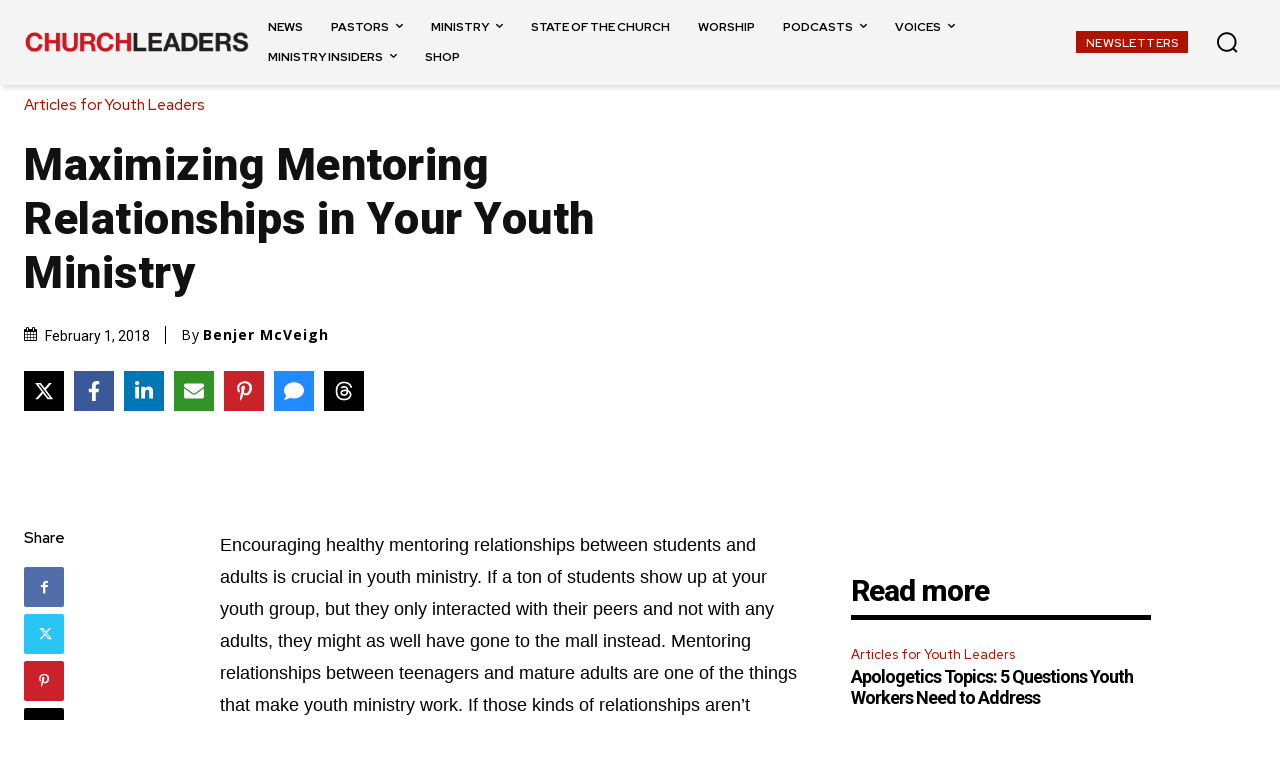

--- FILE ---
content_type: text/html; charset=utf-8
request_url: https://www.google.com/recaptcha/api2/aframe
body_size: 149
content:
<!DOCTYPE HTML><html><head><meta http-equiv="content-type" content="text/html; charset=UTF-8"></head><body><script nonce="IZxRaPe-sF0F_wSp-RU98A">/** Anti-fraud and anti-abuse applications only. See google.com/recaptcha */ try{var clients={'sodar':'https://pagead2.googlesyndication.com/pagead/sodar?'};window.addEventListener("message",function(a){try{if(a.source===window.parent){var b=JSON.parse(a.data);var c=clients[b['id']];if(c){var d=document.createElement('img');d.src=c+b['params']+'&rc='+(localStorage.getItem("rc::a")?sessionStorage.getItem("rc::b"):"");window.document.body.appendChild(d);sessionStorage.setItem("rc::e",parseInt(sessionStorage.getItem("rc::e")||0)+1);localStorage.setItem("rc::h",'1764371541887');}}}catch(b){}});window.parent.postMessage("_grecaptcha_ready", "*");}catch(b){}</script></body></html>

--- FILE ---
content_type: text/css; charset=UTF-8
request_url: https://cdn.churchleaders.com/wp-content/themes/Newspaper-child/style.css?ver=12.7.1c
body_size: 722
content:
/*
Theme Name:     Newspaper 9 Child theme
Theme URI: 		http://themeforest.net/user/tagDiv/portfolio
Description:    Child theme made by tagDiv
Author:         tagDiv
Author URI: 	http://themeforest.net/user/tagDiv/portfolio
Template:       Newspaper
Version:        9.0c
*/


/*  ----------------------------------------------------------------------------
    This file will load automatically when the child theme is active. You can use it
    for custom CSS.
*/

.td-header-style-10 .td-banner-wrap-full.td-container-wrap.td-banner-bg{
    box-shadow: none;
    -webkit-box-shadow: none;
}

/* NEWSLETTER */
#homepage_newsletter_container_small{
	float:left;
	position:relative;
	/*width:90%;*/
	/*margin: 0 auto;*/
	background: #eee;
    padding: 1em 10px;
    margin-top: 10px;
	margin-bottom:30px;
    /*-webkit-border-radius: 5px;
    -moz-border-radius: 5px;
    -ms-border-radius: 5px;
    -o-border-radius: 5px;
    border-radius: 5px;*/
    /*text-align: center;*/
	width:100%;
	 
}

#homepage_newsletter_image_small{
	float:left;
	position:relative;
	width:50%;
	
}

#homepage_newsletter_text_small{
	float:left;
	position:relative;
	width:100%;
	text-align:center;
	
}

#homepage_newsletter_text_small h1{
	color:#000;
	font-size:18px;
	margin:0px;
	margin-bottom:10px;
	background:none;
	
	
}

#homepage_newsletter_text_small p{
		color:#000;
		font-size:14px;
}

#homepage_newsletter_form{
	
}

#homepage_newsletter_form_small input[type=submit]{
		margin-top:20px;
		/*margin-left:35%;*/
	}

input[type=submit], .button {
    background: #ab0e00;
    border-width: 0;
    color: #fff;
    text-align: center;
    text-transform: uppercase;
    letter-spacing: 2px;
    padding: 10px 10px 8px;
    line-height: 1;
    -webkit-box-sizing: border-box;
    -moz-box-sizing: border-box;
    box-sizing: border-box;
    -webkit-border-radius: 4px;
    -moz-border-radius: 4px;
    -ms-border-radius: 4px;
    -o-border-radius: 4px;
    border-radius: 4px;
}

input, form button, select {
    box-sizing: border-box;
    border-radius: 5px;
    border: 1px solid #333;
    padding: 5px 10px;
}

input#email_small{
    margin-right: 10px;
    padding-top: 6px;
    padding-bottom: 6px;
    border-color: #999;
	width:60%;
	font-size:14px;
	margin-left:0px;
}

input:required:invalid, input:focus:invalid {
    /*background-image: url(wp-content/themes/churchleaders/img/form_field_invalid.png);
    background-position: right top;
    background-repeat: no-repeat;*/
 }
 
input:required:valid {
    /*background-image: url(wp-content/themes/churchleaders/img/form_field_valid.png);
    background-position: right top;
    background-repeat: no-repeat;*/
  }
 #form_response_small{
	 float:left;
	 position:relative;
	 margin: 0 auto;
	 width:100%;
     color: #000;
     font-size: 14px;
 }
form.small_form {margin:0px;}

.btn:focus {
  outline: none;

}


--- FILE ---
content_type: application/javascript; charset=utf-8
request_url: https://cdn.jsdelivr.net/gh/OutreachInc/web-adstacks@v1.17.1/churchleaders/dist/gam-head-simple.min.js?v=20250925
body_size: 1285
content:
var googletag=googletag||{};googletag.cmd=googletag.cmd||[];var clCategory=new URL(location.href).pathname.split("/")[1];"outreach-missions"==clCategory&&(clCategory="outreach");var adSpots={inline_mobile1:{min:0,max:767,gam:{unit:"/5500201/cl_mobile_inline_mobile1",sizes:[[300,250]],code:"inline-mobile1"}},inline_mobile2:{min:0,max:767,gam:{unit:"/5500201/cl_mobile_inline_mobile2",sizes:[[300,250]],code:"inline-mobile2"}},inline_mobile3:{min:0,max:767,gam:{unit:"/5500201/cl_mobile_inline_mobile3",sizes:[[300,250]],code:"inline-mobile3"}},inline_mobile4:{min:0,max:767,gam:{unit:"/5500201/cl_mobile_inline_mobile4",sizes:[[300,250]],code:"inline-mobile4"}},inline_mobile5:{min:0,max:767,gam:{unit:"/5500201/cl_mobile_inline_mobile5",sizes:[[300,250]],code:"inline-mobile5"}},inline_mobile6:{min:0,max:767,gam:{unit:"/5500201/cl_mobile_inline_mobile6",sizes:[[300,250]],code:"inline-mobile6"}},inline_mobile7:{min:0,max:767,gam:{unit:"/5500201/cl_mobile_inline_mobile7",sizes:[[300,250]],code:"inline-mobile7"}},btf_mobile:{min:0,max:767,gam:{unit:"/5500201/cl_mobile_btf_mobile",sizes:[[300,250]],code:"btf-mobile"}},mobileAdhesion:{min:0,max:767,refreshable:!1,gam:{unit:"/5500201/cl_mobile_adhesion_320x100",sizes:[[1,1]],code:"banner-bottom"}},right_rail:{min:768,max:9999,gam:{unit:"/5500201/cl_desktop_right_rail",sizes:[[300,600],[160,600],[300,250]],code:"right-rail"}},showcase:{min:768,max:9999,gam:{unit:"/5500201/cl_desktop_showcase_300x250",sizes:[[300,250]],code:"desktop-showcase-300x250"}},inline_desktop3:{min:768,max:9999,gam:{unit:"/5500201/cl_desktop_inline3",sizes:[[300,250]],code:"inline-desktop3"}},inline_desktop4:{min:768,max:9999,gam:{unit:"/5500201/cl_desktop_inline4",sizes:[[300,250]],code:"inline-desktop4"}},inline_desktop5:{min:768,max:9999,gam:{unit:"/5500201/cl_desktop_inline5",sizes:[[300,250]],code:"inline-desktop5"}},inline_desktop6:{min:768,max:9999,gam:{unit:"/5500201/cl_desktop_inline6",sizes:[[300,250]],code:"inline-desktop6"}},inline_desktop7:{min:768,max:9999,gam:{unit:"/5500201/cl_desktop_inline7",sizes:[[300,250]],code:"inline-desktop7"}},interstitial:{min:768,max:9999,init:!1,refreshable:!1,gam:{unit:"/5500201/cl_interstitial",sizes:[[1,1]],code:"desktop-interstitial"}},desktop_native:{min:768,max:9999,gam:{unit:"/5500201/cl_desktop_Native",sizes:[[580,210]],code:"desktop-native"}},billboard:{min:970,max:9999,refreshable:!1,gam:{unit:"/5500201/cl_desktop_billboard_970x250",sizes:[[970,250],[970,90],[728,90]],code:"desktop-billboard"}}},gamSlots={};googletag.cmd.push((function(){Object.entries(adSpots).forEach((([e,i])=>{void 0!==i.gam&&i.min<=window.innerWidth&&i.max>=window.innerWidth&&(gamSlots[i.gam.code]=googletag.defineSlot(i.gam.unit,i.gam.sizes,i.gam.code).addService(googletag.pubads()))})),googletag.pubads().setTargeting("author",author),googletag.pubads().setTargeting("advid",advid),googletag.pubads().setTargeting("cl-category",clCategory),googletag.pubads().setTargeting("url",window.location.pathname.slice(0,40)),googletag.pubads().disableInitialLoad(),googletag.pubads().collapseEmptyDivs(),googletag.enableServices(),googletag.pubads().addEventListener("slotRenderEnded",(function(e){if(e.slot===gamSlots["banner-bottom"]&&e.slot.getHtml()){const e=(new Date).getTime(),i=new Date(e+864e5).toUTCString();document.cookie=`fired_mobile_adhesion=true;expires=${i}; SameSite=None; Secure`}}))}));var eventMethod=window.addEventListener?"addEventListener":"attachEvent",eventer=window[eventMethod],messageEvent="attachEvent"==eventMethod?"onmessage":"message";function executeBidding(e){let i=[];e.forEach((e=>{i.push(gamSlots[e.gam.code])})),googletag.cmd.push((function(){googletag.pubads().refresh(i)}))}function startAds(){let e=[];Object.entries(adSpots).forEach((([i,t])=>{t.min<=window.innerWidth&&t.max>=window.innerWidth&&!1!==t.init&&(!1!==t.refreshable&&adRefresh(t),e.push(t))})),executeBidding(e)}function adRefresh(e){setInterval((()=>{let i=document.getElementById(e.gam.code)?.getBoundingClientRect();i&&!document.hidden&&!1!==e.refreshable&&i.bottom>=0&&i.right>=0&&i.top<=(window.innerHeight||document.documentElement.clientHeight)&&i.left<=(window.innerWidth||document.documentElement.clientWidth)&&executeBidding([e])}),6e4)}eventer(messageEvent,(function(e){var i=e[e.message?"message":"data"];"adContentAvailable"==(i.message||"ignore")&&(document.querySelector('[data-container-ad-unit-id="'+i.adUnit+'"]').innerHTML=i.content,document.getElementById("desktop-interstitial").remove())}),!1);let interstitialFired=!1;function canFireInterstitial(){return"complete"===document.readyState&&!interstitialFired&&window.scrollY/document.body.offsetHeight>=.2&&window.innerWidth>=adSpots.interstitial.min}function fireInterstitial(){interstitialFired=!0,googletag.display("desktop-interstitial"),executeBidding([adSpots.interstitial])}function loadInAds(){limitMobileAdhesion(),startAds(),"3/22/2023"===(new Date).toLocaleDateString()?setTimeout((()=>{fireInterstitial()}),5e3):window.addEventListener("scroll",(()=>{canFireInterstitial()&&fireInterstitial()}))}function limitMobileAdhesion(){window.innerWidth<=adSpots.mobileAdhesion.max&&document.cookie.split("; ").find((e=>e.startsWith("fired_mobile_adhesion")))&&delete adSpots.mobileAdhesion}document.addEventListener("DOMContentLoaded",loadInAds);
